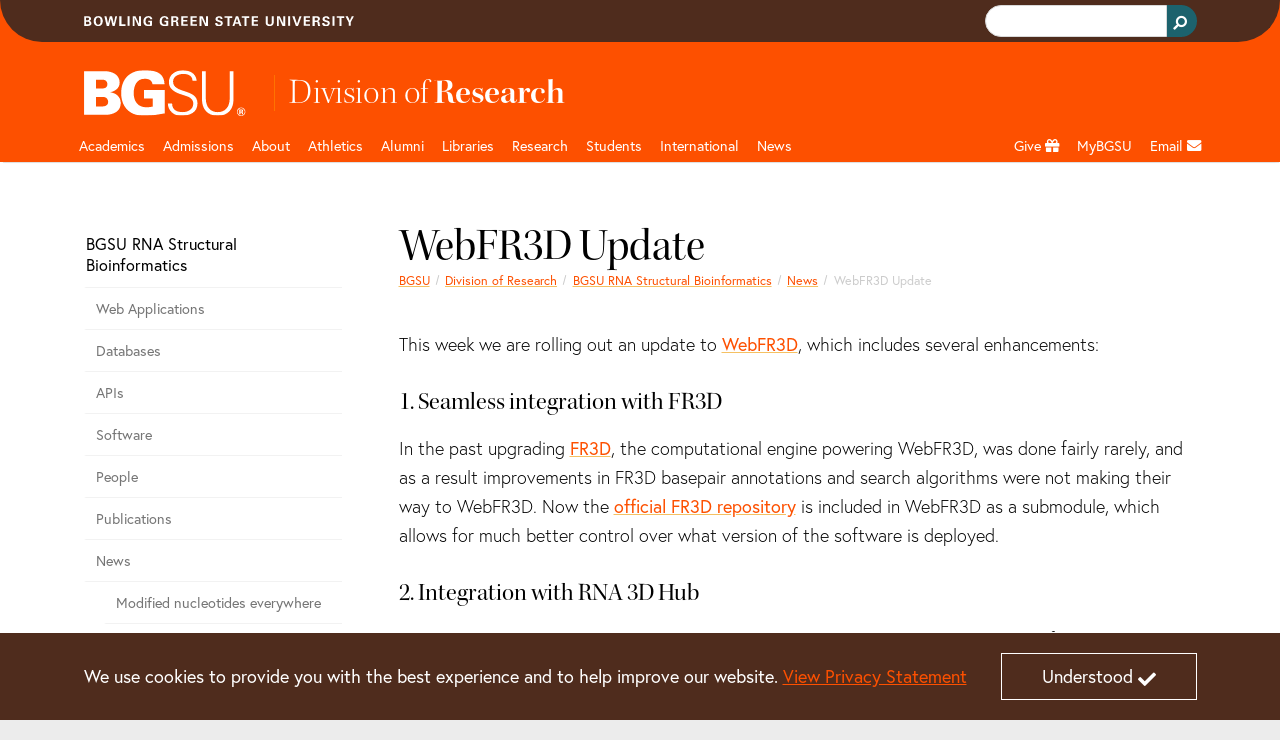

--- FILE ---
content_type: text/html;charset=utf-8
request_url: https://www.bgsu.edu/research/rna/news/webfr3d-update.html
body_size: 13787
content:






<!DOCTYPE HTML>
<html  lang="en">

<head>
    

    <meta http-equiv="X-UA-Compatible" content="IE=edge">
    <meta http-equiv="content-type" content="text/html; charset=UTF-8">
    <meta name="viewport" content="width=device-width, initial-scale=1.0">
    <meta name="keywords" content="">
    <meta name="description" content="This week we are rolling out an update to WebFR3D, which includes several enhancements.">
    <meta name="sp_url" content="https://www.bgsu.edu/research/rna/news/webfr3d-update.html" />
    <meta property='fb:app_id' content='353323081389459' />
    
    <script defer="defer" type="text/javascript" src="https://rum.hlx.page/.rum/@adobe/helix-rum-js@%5E2/dist/rum-standalone.js" data-routing="Bowling Green"></script>
<link rel="canonical" href="https://www.bgsu.edu/research/rna/news/webfr3d-update.html"/>
    <!-- Open Graph -->
    <meta property="og:type" content="website" />
    <meta property="og:title" content="WebFR3D Update" />
    <meta property="og:url" content="https://www.bgsu.edu/research/rna/news/webfr3d-update.html" />
    <meta property="og:description" content="This week we are rolling out an update to WebFR3D, which includes several enhancements." />
    <meta property="og:site_name" content="Bowling Green State University" />
    <!--
        Twitter Card
        Card Types: summary_large_image|summary|app|player
    -->
    <meta name="twitter:card" content="summary_large_image" />
    <meta name="twitter:site" content="@bgsu" />

    <meta name="twitter:creator" content="@bgsu" />
    <meta name="twitter:title" content="WebFR3D Update" />
    <meta name="twitter:description" content="This week we are rolling out an update to WebFR3D, which includes several enhancements." />
    

    
    
    
    
       <meta property="og:image" content="http://www.bgsu.edu/content/dam/BGSU/images/home/BGSU-social-share.png/jcr:content/renditions/kraken-social.png" />
    
    
    
    
    
<title>WebFR3D Update</title>
        <!-- Fav and touch icons -->
    <link rel="apple-touch-icon-precomposed" sizes="144x144" href="//www.bgsu.edu/etc.clientlibs/bgsu-support/themes/bootstrap-5.0.0/publish/resources/ico/apple-touch-icon-144-precomposed.png"/>
    <link rel="apple-touch-icon-precomposed" sizes="114x114" href="//www.bgsu.edu/etc.clientlibs/bgsu-support/themes/bootstrap-5.0.0/publish/resources/ico/apple-touch-icon-114-precomposed.png"/>
    <link rel="apple-touch-icon-precomposed" sizes="72x72" href="//www.bgsu.edu/etc.clientlibs/bgsu-support/themes/bootstrap-5.0.0/publish/resources/ico/apple-touch-icon-72-precomposed.png"/>
    <link rel="apple-touch-icon-precomposed" href="//www.bgsu.edu/etc.clientlibs/bgsu-support/themes/bootstrap-5.0.0/publish/resources/ico/apple-touch-icon-57-precomposed.png"/>
    <link rel="shortcut icon" href="//www.bgsu.edu/etc.clientlibs/bgsu-support/themes/bootstrap-5.0.0/publish/resources/ico/favicon.ico"/>
    
    

	
    
<script src="//www.bgsu.edu/etc.clientlibs/bgsu-support/libraries/jquery/source/3.7.0.min.cddb3f80210ae2fe1c845c843839fae5.js"></script>



	
    
<script src="//www.bgsu.edu/etc.clientlibs/bgsu-support/clientlibs/clientlib-dependencies.min.d41d8cd98f00b204e9800998ecf8427e.js"></script>
<script src="//www.bgsu.edu/etc.clientlibs/bgsu-support/clientlibs/clientlib-site.min.b29a4e351443f62370cce25a68632658.js"></script>



    
    
    
<link rel="stylesheet" href="//www.bgsu.edu/etc.clientlibs/bgsu-support/clientlibs/clientlib-dependencies.min.d41d8cd98f00b204e9800998ecf8427e.css" type="text/css">
<link rel="stylesheet" href="//www.bgsu.edu/etc.clientlibs/bgsu-support/clientlibs/clientlib-site.min.0fcbd2da34b05488060bc5f870c581be.css" type="text/css">
<link rel="stylesheet" href="//www.bgsu.edu/etc.clientlibs/bgsu-support/themes/theme-variables/1.0.min.b42c2572d258078a9d22190664293b5c.css" type="text/css">
<link rel="stylesheet" href="//www.bgsu.edu/etc.clientlibs/bgsu-support/themes/bootstrap-5.0.0/publish-single.min.1d98b05b518dd5c7e308ad71657e84b7.css" type="text/css">



    
    <!-- HTML5 shim, for IE6-8 support of HTML5 elements -->
	<!--[if lt IE 9]>
	<sly data-sly-call="org.apache.sling.scripting.sightly.libs.granite.sightly.templates.clientlib__002e__html$3@2232e91d"/>
	<![endif]-->


	
    
<!-- Google Tag Manager -->
<script>(function(w,d,s,l,i){w[l]=w[l]||[];w[l].push({'gtm.start':
new Date().getTime(),event:'gtm.js'});var f=d.getElementsByTagName(s)[0],
j=d.createElement(s),dl=l!='dataLayer'?'&l='+l:'';j.async=true;j.src=
"https://www.googletagmanager.com/gtm.js?id="+i+dl+ "&gtm_auth=SPXllAojOi78wrTTwtvVWg&gtm_preview=env-2&gtm_cookies_win=x";f.parentNode.insertBefore(j,f);
})(window,document,'script','dataLayer',"GTM-KJD5SF8");</script>
<!-- End Google Tag Manager -->

    	<script>
     window.fbAsyncInit = function() {
       FB.init({
         appId      : '353323081389459',
         xfbml      : true,
         version    : 'v2.7'
       });
       FB.Event.subscribe("xfbml.render", function() {
        replacePresentationAttributesInIframes($(document));
        ensureKeyControlsAreFirst();
       });
     };
    
     (function(d, s, id){
        var js, fjs = d.getElementsByTagName(s)[0];
        if (d.getElementById(id)) {return;}
        js = d.createElement(s); js.id = id;
        js.src = "//connect.facebook.net/en_US/sdk.js";
        fjs.parentNode.insertBefore(js, fjs);
      }(document, 'script', 'facebook-jssdk'));
    </script>
   <script>
      window.twttr = (function(d, s, id) {
        var js, fjs = d.getElementsByTagName(s)[0],
        t = window.twttr || {};
        if (d.getElementById(id)) return t;
        js = d.createElement(s);
        js.id = id;
        js.src = "//platform.twitter.com/widgets.js";
        fjs.parentNode.insertBefore(js, fjs);

        t._e = [];
        t.ready = function(f) {
          t._e.push(f);
        };

        return t;
      }(document, "script", "twitter-wjs"));
      
      window.twttr.ready(function() {
        window.twttr.events.bind("loaded", function(event) {
          replacePresentationAttributesInIframes($(document));
          ensureKeyControlsAreFirst();
        });
      });
    </script>
    
    
<script src="//www.bgsu.edu/etc.clientlibs/bgsu-support/libraries/gsc.min.9a96305d3c2157efd372ab96fa811e64.js"></script>



    
    
        
    
        <link href="//www.bgsu.edu/content/dam/BGSU/marketing-and-communication/css/global-custom-classes.css" class="cmp__additional-resource cmp__additional-resource__css" rel="stylesheet" type="text/css"/>
    
    
        <script src="//www.bgsu.edu/content/dam/BGSU/marketing-and-communication/css/global-custom-classes.css" class="cmp__additional-resource cmp__additional-resource__js" type="text/javascript"></script>
    
        <script src="//www.bgsu.edu/content/dam/BGSU/ITS/code/download-href-fix-20250214.js" class="cmp__additional-resource cmp__additional-resource__js" type="text/javascript"></script>
    

        
    
        <link href="//www.bgsu.edu/content/dam/BGSU/marketing-and-communication/css/happy-medium-acc-contrast.css?v7" class="cmp__additional-resource cmp__additional-resource__css" rel="stylesheet" type="text/css"/>
    
    

    
    





<meta name="bgsu:searchTarget" content="https://www.bgsu.edu/search.html" />
<meta name="bgsu:searchEngineId" content="002622101337308990287:t_dpftg1clg" />
<script type="text/javascript">
        window.__gcse = {
            initializationCallback: BGSUSearch.initializationHandler,
            searchCallbacks: {
                web: {
                    rendered: BGSUSearch.resultsRenderedHandler
                }
            }
        };
        
        (function() {
            var cx = '002622101337308990287:t_dpftg1clg';
            var gcse = document.createElement('script');
            gcse.type = 'text/javascript';
            gcse.async = true;
            gcse.src = 'https://cse.google.com/cse.js?cx=' + cx;
            var s = document.getElementsByTagName('script')[0];
            s.parentNode.insertBefore(gcse, s);
        })();
    </script>

</head>

<body>
    <div id="skip-to-main-content" role="navigation" aria-label="Skip to main content">
	<a href="#main-content">Skip to main content</a>
</div>
<div id="quick-contrast-toggle" role="complementary" aria-label="Toggle high contrast">
	<button class="acc-contrast-switch">Toggle high contrast</button>
</div>


<!-- Google Tag Manager -->
<script>(function(w,d,s,l,i){w[l]=w[l]||[];w[l].push({'gtm.start':
new Date().getTime(),event:'gtm.js'});var f=d.getElementsByTagName(s)[0],
j=d.createElement(s),dl=l!='dataLayer'?'&l='+l:'';j.async=true;j.src=
"https://www.googletagmanager.com/gtm.js?id="+i+dl+ "&gtm_auth=SPXllAojOi78wrTTwtvVWg&gtm_preview=env-2&gtm_cookies_win=x";f.parentNode.insertBefore(j,f);
})(window,document,'script','dataLayer',"GTM-KJD5SF8");</script>
<!-- End Google Tag Manager -->


	<div class="cmp-cookie-stmt" role="complementary" aria-label="Cookie Statement">
		<div class="cmp-cookie-stmt__container container">
			<p>We use cookies to provide you with the best experience and to help improve our website. <a href="https://www.bgsu.edu/policies/finance-administration/3341-6-49.html">View Privacy Statement</a></p>
			<button class="cmp-cookie-stmt__accept-action"><span class="cmp-cookie-stmt__accept-action-text">Understood</span>&nbsp;<span class="fas fa-check cmp-cookie-stmt__accept-action-icon"></span></button>
		</div>
	</div>


    
    
<link rel="stylesheet" href="//www.bgsu.edu/etc.clientlibs/bgsu-support/components/alert_bg.min.9dd4397e2c634be9cec46da4d4761dce.css" type="text/css">
<script src="//www.bgsu.edu/etc.clientlibs/bgsu-support/libraries/moment.min.a2e006912b3bb6d20528877dd5a244f2.js"></script>
<script src="//www.bgsu.edu/etc.clientlibs/bgsu-support/components/alert_bg.min.2789ef04e6f6c3594b313f2f7b5839a6.js"></script>



	<script>
	$(function(){
	    var options = {
	            existingElement: '#alertBG_takeover_target',
	            feedUrl: "https://services.bgsu.edu/externalCache/cache/alertBGr/alertBG.js",
	            objectName: 'alertBG',
	            parentElement: '#alertBG_takeover_target',
	            delay: 0
	        };
	    var alertBGTakeover = new takeover(options);
	});
	</script>


    <div>
        
	<header class="cmp-header">
	    <div class="cmp-header__top">
	        <div class="container">
                <div class="row">
		        	
					<div class="col d-flex align-items-center"><img src="//www.bgsu.edu/content/dam/BGSU/images/svg/bowling-green-state-university.svg" alt="Bowling Green State University" class="cmp-header__wordmark" height="10" width="270" loading="lazy" srcset="https://www.bgsu.edu/content/dam/BGSU/images/svg/bowling-green-state-university.svg" sizes="(min-width: 1400px) 1293px, (min-width: 1200px) 1113px, (min-width: 992px) 933px, (min-width: 768px) 693px, (min-width: 576px) 100vw"/></div>
					<div class="col d-flex justify-content-end align-items-baseline">
    <div class="cmp-header__search" role="search" aria-label="Header Search Bar">
        
	<div class="gcse-searchbox-only" data-resultsurl="https://www.bgsu.edu/search.html" data-autocompletemaxcompletions="3"></div>

    </div>
    
	<script>
		var gcseComponent = {
			target: "https://www.bgsu.edu/search.html",
			engineId: "002622101337308990287:t_dpftg1clg"
		}
	</script>

    
</div>
                </div>
	        </div>
	    </div>
	    <div class="cmp-header__main">
	        <div class="container">
	            	
	            <div class="row pt-3 pb-1">
	                <div class="col-2">
	                    <a class="cmp-header__logo-link d-none d-lg-block" href="/">
	                    	
	 
    <img src="//www.bgsu.edu/content/dam/BGSU/images/svg/bgsu-logo-rev.svg" alt="BGSU" class="cmp-header__logo-image" height="74" width="193" loading="lazy" srcset="https://www.bgsu.edu/content/dam/BGSU/images/svg/bgsu-logo-rev.svg" sizes="(min-width: 1400px) 1293px, (min-width: 1200px) 1113px, (min-width: 992px) 933px, (min-width: 768px) 693px, (min-width: 576px) 100vw"/>

	                    </a>
	                </div>
	                <div class="col-10 d-flex align-items-center">
						<div class="header_page_title cmp-header-title__text">
	
		
			
			
	<div class="college-title my-header-title cmp-header-title__wrapper">
		
	
	
	<span class="thin cmp-header-title__text-thin">Division of</span>
	<span class="cmp-header-title__text-bold">Research</span>


    </div>

		
		
	
	
</div>                    
	                </div>
	            </div>
	        </div>
	    </div>
	</header>
	
    
<link rel="stylesheet" href="//www.bgsu.edu/etc.clientlibs/bgsu-apps/components/structure/header/v2/header/clientlibs.min.c9dd74643d9f8286d739bb6fa6331255.css" type="text/css">




        
        <div class="header__nav sticky-top">
	<nav class="navbar navbar-expand-lg navbar-dark container" aria-label="Main Navigation">
		<div class="container-fluid g-0 justify-content-end">
			<a href="/" class="nav-link header__nav-sticky-link d-lg-none col" role="button" aria-disabled="true"> <img src="//www.bgsu.edu/content/dam/BGSU/images/svg/bgsu-logo-rev.svg" alt="BGSU Logo" width="60" height="17" loading="lazy" srcset="https://www.bgsu.edu/content/dam/BGSU/images/svg/bgsu-logo-rev.svg" sizes="100vw"/>
			</a>

			<button class="navbar-toggler navbar-toggler__search" type="button" data-bs-toggle="collapse" data-bs-target="#navbarSearch" aria-controls="navbarSupportedContent" aria-expanded="false" aria-label="Toggle search">
				<span class="navbar-search-icon">
				    <svg xmlns="http://www.w3.org/2000/svg" width="16" height="16" fill="currentColor" class="bi bi-search" viewBox="0 0 16 16">
                        <path d="M11.742 10.344a6.5 6.5 0 1 0-1.397 1.398h-.001c.03.04.062.078.098.115l3.85 3.85a1 1 0 0 0 1.415-1.414l-3.85-3.85a1.007 1.007 0 0 0-.115-.1zM12 6.5a5.5 5.5 0 1 1-11 0 5.5 5.5 0 0 1 11 0z"/>
                    </svg>
                </span>
			</button>


			<button class="navbar-toggler navbar-toggler__navigation" type="button" data-bs-toggle="collapse" data-bs-target="#navbarSupportedContent" aria-controls="navbarSupportedContent" aria-expanded="false" aria-label="Toggle navigation">
				<span class="navbar-toggler-icon"></span>
			</button>

			<div id="navbarSearch" class="collapse navbar-collapse d-lg-none">
				
    <div class="cmp-nav__search d-flex justify-content-end" role="search" aria-label="Navigation Search Bar">
        
	<div class="gcse-searchbox-only" data-resultsurl="https://www.bgsu.edu/search.html" data-autocompletemaxcompletions="3"></div>

    </div>
    
	<script>
		var gcseComponent = {
			target: "https://www.bgsu.edu/search.html",
			engineId: "002622101337308990287:t_dpftg1clg"
		}
	</script>

    

			</div>

			<div class="collapse navbar-collapse header__nav-wrapper navbar-nav-scroll" id="navbarSupportedContent">

				
<div class="d-lg-none">
	<a href="#header__nav-main" class="header__nav-skip-to-site-nav-button" type="button" aria-expanded="false" aria-label="Skip To BGSU Site Navigation">
		<span class="fas fa-forward"></span> <span class="header__nav-skip-to-site-nav-text header__nav-text">Skip To BGSU Site Navigation</span>
	</a>
	
	
	
    
<link rel="stylesheet" href="//www.bgsu.edu/etc.clientlibs/bgsu-support/components/sidenav.min.e590d77773f70f7c39c12ed414240a0f.css" type="text/css">
<script src="//www.bgsu.edu/etc.clientlibs/bgsu-support/components/sidenav.min.4e4fdbadb09950f1c848ea276b2362bc.js"></script>



	
	<nav class="cmp-sidenav" aria-label="Related Pages for Mobile">
		<div class="cmp-sidenav__container">
			<div class="cmp-sidenav__enclosure">
				<ul class="cmp-sidenav__navigation">
					
					<li class="cmp-sidenav__parent cmp-sidenav__item ">
						<a class="cmp-sidenav__parent-link " href="/research/rna.html">BGSU RNA Structural Bioinformatics</a>
					</li>
					<li class="cmp-sidenav__sibling cmp-sidenav__item ">
						<a class="cmp-sidenav__sibling-link " href="/research/rna/web-applications.html">Web Applications</a>
						
					</li>
<li class="cmp-sidenav__sibling cmp-sidenav__item ">
						<a class="cmp-sidenav__sibling-link " href="/research/rna/databases.html">Databases</a>
						
					</li>
<li class="cmp-sidenav__sibling cmp-sidenav__item ">
						<a class="cmp-sidenav__sibling-link " href="/research/rna/APIs.html">APIs</a>
						
					</li>
<li class="cmp-sidenav__sibling cmp-sidenav__item ">
						<a class="cmp-sidenav__sibling-link " href="/research/rna/software.html">Software</a>
						
					</li>
<li class="cmp-sidenav__sibling cmp-sidenav__item ">
						<a class="cmp-sidenav__sibling-link " href="/research/rna/people.html">People</a>
						
					</li>
<li class="cmp-sidenav__sibling cmp-sidenav__item ">
						<a class="cmp-sidenav__sibling-link " href="/research/rna/publications.html">Publications</a>
						
					</li>
<li class="cmp-sidenav__sibling cmp-sidenav__item ">
						<a class="cmp-sidenav__sibling-link " href="/research/rna/news.html">News</a>
						<ul class="cmp-sidenav__children">
							<li class="cmp-sidenav__child cmp-sidenav__item ">
								<a class="cmp-sidenav__child-link " href="/research/rna/news/modified_nucleotides.html">Modified nucleotides everywhere</a>
							</li>
						
							<li class="cmp-sidenav__child cmp-sidenav__item ">
								<a class="cmp-sidenav__child-link " href="/research/rna/news/upgrading-rna-3d-hub.html">Upgrading the BGSU RNA website</a>
							</li>
						
							<li class="cmp-sidenav__child cmp-sidenav__item ">
								<a class="cmp-sidenav__child-link " href="/research/rna/news/fr3d-works-on-octave.html">FR3D Works on Octave</a>
							</li>
						
							<li class="cmp-sidenav__child cmp-sidenav__item ">
								<a class="cmp-sidenav__child-link " href="/research/rna/news/rna-3d-structure-course-published-online.html">RNA 3D Structure Course Published Online</a>
							</li>
						
							<li class="cmp-sidenav__child cmp-sidenav__item ">
								<a class="cmp-sidenav__child-link " href="/research/rna/news/redesigned-webfr3d-is-here.html">Redesigned WebFR3D is Here</a>
							</li>
						
							<li class="cmp-sidenav__child cmp-sidenav__item ">
								<a class="cmp-sidenav__child-link " href="/research/rna/news/webfr3d-is-in-sync-with-pdb.html">WebFR3D is in Sync with PDB</a>
							</li>
						
							<li class="cmp-sidenav__child cmp-sidenav__item ">
								<a class="cmp-sidenav__child-link " href="/research/rna/news/more-search-examples--minor-interface-tweaks.html">More Search Examples, Minor Interface Tweaks</a>
							</li>
						
							<li class="cmp-sidenav__child cmp-sidenav__item ">
								<a class="cmp-sidenav__child-link " href="/research/rna/news/webfr3d-paper-is-online.html">WebFR3D Paper is Online</a>
							</li>
						
							<li class="cmp-sidenav__child cmp-sidenav__item ">
								<a class="cmp-sidenav__child-link " href="/research/rna/news/rna-base-triple-paper-is-online.html">RNA Base Triple Paper is Online</a>
							</li>
						
							<li class="cmp-sidenav__child cmp-sidenav__item ">
								<a class="cmp-sidenav__child-link " href="/research/rna/news/using-new-tools-for-predicting-3d-structural-motifs.html">Using New Tools for Predicting 3D Structural Motifs</a>
							</li>
						
							<li class="cmp-sidenav__child cmp-sidenav__item ">
								<a class="cmp-sidenav__child-link " href="/research/rna/news/summer-2012-newsletter-is-available.html">Summer 2012 Newsletter is Available</a>
							</li>
						
							<li class="cmp-sidenav__child cmp-sidenav__item ">
								<a class="cmp-sidenav__child-link " href="/research/rna/news/new-features-in-rna-3d-hub--August-2012-.html">New Features in RNA 3D Hub (August 2012)</a>
							</li>
						
							<li class="cmp-sidenav__child cmp-sidenav__item ">
								<a class="cmp-sidenav__child-link " href="/research/rna/news/new-features-in-rna-3d-hub--september-2012-.html">New Features in RNA 3D Hub (September 2012)</a>
							</li>
						
							<li class="cmp-sidenav__child cmp-sidenav__item active">
								<a class="cmp-sidenav__child-link cmp-sidenav__child-link--active" href="/research/rna/news/webfr3d-update.html">WebFR3D Update</a>
							</li>
						
							<li class="cmp-sidenav__child cmp-sidenav__item ">
								<a class="cmp-sidenav__child-link " href="/research/rna/news/bgsu-rna-team-in-the-news.html">BGSU RNA Team in the News</a>
							</li>
						
							<li class="cmp-sidenav__child cmp-sidenav__item ">
								<a class="cmp-sidenav__child-link " href="/research/rna/news/introduction-to-rna-3d-hub.html">Introduction to RNA 3D Hub</a>
							</li>
						
							<li class="cmp-sidenav__child cmp-sidenav__item ">
								<a class="cmp-sidenav__child-link " href="/research/rna/news/r3d-align-paper-is-available-online.html">R3D Align Paper is Available Online</a>
							</li>
						
							<li class="cmp-sidenav__child cmp-sidenav__item ">
								<a class="cmp-sidenav__child-link " href="/research/rna/news/rna-3d-motif-atlas-paper-has-been-published.html">RNA 3D Motif Atlas Paper has been Published</a>
							</li>
						
							<li class="cmp-sidenav__child cmp-sidenav__item ">
								<a class="cmp-sidenav__child-link " href="/research/rna/news/FR3D-annotations.html">FR3D annotations of RNA basepairs updated</a>
							</li>
						
							<li class="cmp-sidenav__child cmp-sidenav__item ">
								<a class="cmp-sidenav__child-link " href="/research/rna/news/Equivalence-classes.html">Equivalence classes organized by Integrated Functional Elements (IFEs)</a>
							</li>
						
							<li class="cmp-sidenav__child cmp-sidenav__item ">
								<a class="cmp-sidenav__child-link " href="/research/rna/news/mmCIF-Files.html">mmCIF files incorporated into representative sets</a>
							</li>
						
							<li class="cmp-sidenav__child cmp-sidenav__item ">
								<a class="cmp-sidenav__child-link " href="/research/rna/news/mmCIF-files-being-annotated.html">mmCIF files being annotated on our site and NDB</a>
							</li>
						</ul>
					</li>
<li class="cmp-sidenav__sibling cmp-sidenav__item ">
						<a class="cmp-sidenav__sibling-link " href="/research/rna/help.html">Help</a>
						
					</li>
<li class="cmp-sidenav__sibling cmp-sidenav__item ">
						<a class="cmp-sidenav__sibling-link " href="/research/rna/contact-us.html">Contact Us</a>
						
					</li>

				</ul>
			</div>
			<div class="clearfix"></div>
		</div>
		
		
	</nav>



</div>

				
<ul class="navbar-nav me-auto mb-2 mb-lg-0 header__nav-main" id="header__nav-main">
	<li class="nav-item header__nav-item nav-item_header__logo d-none d-lg-block sub-logo">
		<a href="/" class="nav-link header__nav-link" role="button" aria-disabled="true"> <img src="//www.bgsu.edu/content/dam/BGSU/images/svg/bgsu-logo-rev.svg" alt="BGSU Logo" width="60" height="17" loading="lazy" srcset="https://www.bgsu.edu/content/dam/BGSU/images/svg/bgsu-logo-rev.svg" sizes="100vw"/>
	</a>
	</li>
	 
	<li class="nav-item header__nav-item">
		
		<a href="/academics.html" class="nav-link header__nav-link" id="044f1cf9-d8e5-4460-b4d5-4924121dcc6c" aria-label="Academic page and navigation title">Academics</a>
		<a href="#" role="button" class="header__nav-toggle nav-toggle fas fa-plus d-lg-none" aria-label="Toggle Dropdown Menu for Academic page and navigation title" id="044f1cf9-d8e5-4460-b4d5-4924121dcc6c_toggle"></a> 
		<div class="dropdown-menu container" role="menu" tabindex="-1" aria-labelledby="044f1cf9-d8e5-4460-b4d5-4924121dcc6c">
			<div class="row">
				<div class="col-lg-3"><div class="menu_group menu-group section">
	
    <span class="dropdown-item menu-group__header">Colleges</span>
    
       
       <a class="dropdown-item" href="/arts-and-sciences.html" aria-label="undefined" role="menuitem" tabindex="-1">Arts and Sciences</a>
    
       
       <a class="dropdown-item" href="/business.html" role="menuitem" tabindex="-1">Allen W. and Carol M. Schmidthorst College of Business</a>
    
       
       <a class="dropdown-item" href="/education-and-human-development.html" aria-label="undefined" role="menuitem" tabindex="-1">Education and Human Development</a>
    
       
       <a class="dropdown-item" href="/engineering-and-innovation.html" aria-label="undefined" role="menuitem" tabindex="-1">Engineering and Innovation</a>
    
       
       <a class="dropdown-item" href="/firelands.html" aria-label="undefined" role="menuitem" tabindex="-1">Firelands</a>
    
       
       <a class="dropdown-item" href="/graduate.html" role="menuitem" tabindex="-1">Graduate</a>
    
       
       <a class="dropdown-item" href="/health-and-human-services.html" aria-label="undefined" role="menuitem" tabindex="-1">Health and Human Services</a>
    
       
       <a class="dropdown-item" href="/honors-college.html" role="menuitem" tabindex="-1">Honors</a>
    
       
       <a class="dropdown-item" href="/musical-arts.html" role="menuitem" tabindex="-1">Musical Arts</a>
    
</div>

</div>
			
				<div class="col-lg-3"><div class="menu_group menu-group section">
	
    <span class="dropdown-item menu-group__header">Resources</span>
    
       
       <a class="dropdown-item" href="/registration-records/academic-calendars.html" aria-label="undefined" role="menuitem" tabindex="-1">Academic Calendar</a>
    
       
       <a class="dropdown-item" href="https://services.bgsu.edu/ClassSearch/search.htm" role="menuitem" tabindex="-1">Class Search</a>
    
       
       <a class="dropdown-item" href="/registration-records/courses-and-classes/class-course-information.html" aria-label="undefined" role="menuitem" tabindex="-1">Course Descriptions and Schedule</a>
    
       
       <a class="dropdown-item" href="/bg-perspective.html" role="menuitem" tabindex="-1">General Education</a>
    
       
       <a class="dropdown-item" href="/graduate/catalogs-and-policies.html" role="menuitem" tabindex="-1">Graduate Catalog</a>
    
       
       <a class="dropdown-item" href="/library.html" role="menuitem" tabindex="-1">Libraries</a>
    
       
       <a class="dropdown-item" href="/academics.html" aria-label="undefined" role="menuitem" tabindex="-1">Majors and Programs</a>
    
       
       <a class="dropdown-item" href="/learning-commons.html" role="menuitem" tabindex="-1">Tutoring/Learning Commons</a>
    
       
       <a class="dropdown-item" href="https://catalog.bgsu.edu/" role="menuitem" tabindex="-1">Undergraduate Catalog</a>
    
       
       <a class="dropdown-item" href="/arts-and-sciences/english/writing.html" aria-label="Resources for University Writing Program" role="menuitem" tabindex="-1">University Writing Program</a>
    
</div>

</div>
			
				<div class="col-lg-3"><div class="menu_group menu-group section">
	
    <span class="dropdown-item menu-group__header">Offices</span>
    
       
       <a class="dropdown-item" href="/academic-advising.html" role="menuitem" tabindex="-1">Academic Advising</a>
    
       
       <a class="dropdown-item" href="/online.html" role="menuitem" tabindex="-1">BGSU Online</a>
    
       
       <a class="dropdown-item" href="/marvin-center.html" role="menuitem" tabindex="-1">C. Raymond Marvin Center for Student Leadership and Civic Engagement</a>
    
       
       <a class="dropdown-item" href="/college-credit-plus.html" role="menuitem" tabindex="-1">College Credit Plus</a>
    
       
       <a class="dropdown-item" href="/career-center/students-and-alumni/experiential-learning.html" aria-label="undefined" role="menuitem" tabindex="-1">Co-op and Internships</a>
    
       
       <a class="dropdown-item" href="/academic-advising/student-resources/deciding-student-program.html" role="menuitem" tabindex="-1">Deciding Student Program</a>
    
       
       <a class="dropdown-item" href="/international-programs-and-partnerships/education-abroad.html" role="menuitem" tabindex="-1">Education Abroad</a>
    
       
       <a class="dropdown-item" href="/life-design/kuhlin-hub.html" role="menuitem" tabindex="-1">Kuhlin Hub for Career Design and Connections</a>
    
       
       <a class="dropdown-item" href="/learning-and-theme-communities.html" role="menuitem" tabindex="-1">Learning Communities</a>
    
       
       <a class="dropdown-item" href="/life-design/radbill-center.html" role="menuitem" tabindex="-1">Radbill Center for College and Life Design</a>
    
</div>

</div>
			
				<div class="col-lg-3"><div class="menu_group menu-group section">
	
    
    
       
       <a class="dropdown-item" href="/pre-college-programs.html" role="menuitem" tabindex="-1">Pre-College Programs</a>
    
       
       <a class="dropdown-item" href="/pre-professional-programs.html" role="menuitem" tabindex="-1">Pre-Professional Programs </a>
    
       
       <a class="dropdown-item" href="/provost.html" role="menuitem" tabindex="-1">Provost</a>
    
       
       <a class="dropdown-item" href="/registration-records.html" aria-label="undefined" role="menuitem" tabindex="-1">Registration and Records</a>
    
       
       <a class="dropdown-item" href="/student-employment-services.html" aria-label="undefined" role="menuitem" tabindex="-1">Student Employment Services</a>
    
</div>

</div>
			</div>
		</div>
	</li>
  
	<li class="nav-item header__nav-item">
		
		<a href="/admissions.html" class="nav-link header__nav-link" id="ca0e86ce-87e7-47b4-8ef0-a1661f1da030" aria-label="Admissions page and navigation title">Admissions</a>
		<a href="#" role="button" class="header__nav-toggle nav-toggle fas fa-plus d-lg-none" aria-label="Toggle Dropdown Menu for Admissions page and navigation title" id="ca0e86ce-87e7-47b4-8ef0-a1661f1da030_toggle"></a> 
		<div class="dropdown-menu container" role="menu" tabindex="-1" aria-labelledby="ca0e86ce-87e7-47b4-8ef0-a1661f1da030">
			<div class="row">
				<div class="col-lg-3"><div class="menu_group menu-group section">
	
    <span class="dropdown-item menu-group__header">Undergraduate</span>
    
       
       <a class="dropdown-item" href="https://admissions.bgsu.edu/apply/" aria-label="Undergraduate Apply" role="menuitem" tabindex="-1">Apply </a>
    
       
       <a class="dropdown-item" href="/admissions/international/undergraduate.html" role="menuitem" tabindex="-1">International Student</a>
    
       
       <a class="dropdown-item" href="https://admissions.bgsu.edu/status" role="menuitem" tabindex="-1">Check Application Status</a>
    
       
       <a class="dropdown-item" href="/admissions/contact-us.html" aria-label="undefined" role="menuitem" tabindex="-1">Find Your Counselor</a>
    
       
       <a class="dropdown-item" href="/housing.html" role="menuitem" tabindex="-1">Housing</a>
    
       
       <a class="dropdown-item" href="/life-design.html" role="menuitem" tabindex="-1">Life Design</a>
    
       
       <a class="dropdown-item" href="/academics.html" aria-label="Undergraduation Majors and Programs" role="menuitem" tabindex="-1">Majors and Programs</a>
    
       
       <a class="dropdown-item" href="/orientation.html" role="menuitem" tabindex="-1">Orientation</a>
    
       
       <a class="dropdown-item" href="https://admissions.bgsu.edu/account/login?r=https%3a%2f%2fadmissions.bgsu.edu%2fapply%2fstatus" role="menuitem" tabindex="-1">Pay your Application Fee</a>
    
       
       <a class="dropdown-item" href="/admissions/scholarships-and-financial-aid.html" role="menuitem" tabindex="-1">Scholarships and Financial Aid</a>
    
       
       <a class="dropdown-item" href="/admissions/cost-summary.html" aria-label="Undergraduate Tuition and Fees" role="menuitem" tabindex="-1">Tuition and Fees</a>
    
       
       <a class="dropdown-item" href="/admissions/visit-bgsu.html" role="menuitem" tabindex="-1">Visit</a>
    
       
       <a class="dropdown-item" href="/admissions/explore-bgsu-online.html" role="menuitem" tabindex="-1">Virtual Campus Tour</a>
    
</div>

</div>
			
				<div class="col-lg-3"><div class="menu_group menu-group section">
	
    <span class="dropdown-item menu-group__header">More Information For</span>
    
       
       <a class="dropdown-item" href="/firelands/admissions.html" aria-label="undefined" role="menuitem" tabindex="-1">BGSU Firelands</a>
    
       
       <a class="dropdown-item" href="/college-credit-plus.html" role="menuitem" tabindex="-1">College Credit Plus</a>
    
       
       <a class="dropdown-item" href="/online.html" aria-label="undefined" role="menuitem" tabindex="-1">BGSU Online Student</a>
    
       
       <a class="dropdown-item" href="/admissions/apply-now/freshmen.html" role="menuitem" tabindex="-1">Freshman</a>
    
       
       <a class="dropdown-item" href="/admissions/international.html" role="menuitem" tabindex="-1">International Student</a>
    
       
       <a class="dropdown-item" href="/registration-records/admission-services/finish-your-degree-on-campus-online.html" role="menuitem" tabindex="-1">Returning Student</a>
    
       
       <a class="dropdown-item" href="/admissions/school-counselors.html" role="menuitem" tabindex="-1">School Counselors</a>
    
       
       <a class="dropdown-item" href="/nontraditional-and-military-students.html" aria-label="undefined" role="menuitem" tabindex="-1">Service Members and Veterans</a>
    
       
       <a class="dropdown-item" href="/admissions/apply-now/transfer-students.html" role="menuitem" tabindex="-1">Transfer Student</a>
    
</div>

</div>
			
				<div class="col-lg-3"><div class="menu_group menu-group section">
	
    <span class="dropdown-item menu-group__header">Graduate</span>
    
       
       <a class="dropdown-item" href="/admissions/graduate.html" aria-label="Graduate College Apply" role="menuitem" tabindex="-1">Apply</a>
    
       
       <a class="dropdown-item" href="/admissions/graduate/grad-contact.html" aria-label="Graduate Contact Us" role="menuitem" tabindex="-1">Contact Us</a>
    
       
       <a class="dropdown-item" href="/admissions/graduate.html#programs" aria-label="Graduate Programs/eCampus" role="menuitem" tabindex="-1">Majors and Programs</a>
    
       
       <a class="dropdown-item" href="/admissions/international/graduate.html" aria-label="Graduate College International Student" role="menuitem" tabindex="-1">International Student</a>
    
       
       <a class="dropdown-item" href="/bursar/calculate-your-cost-of-attendance/graduate-calculator.html" aria-label="Graduate Tuition and Fees" role="menuitem" tabindex="-1">Tuition and Fees</a>
    
       
       <a class="dropdown-item" href="/admissions/graduate/graduate-student-visit.html" aria-label="Graduate Student Visit" role="menuitem" tabindex="-1">Visit</a>
    
</div>

</div>
			
				<div class="col-lg-3">
</div>
			</div>
		</div>
	</li>
  
	<li class="nav-item header__nav-item">
		
		<a href="/about.html" class="nav-link header__nav-link" id="bdd3f935-cc06-4eba-9f6a-685a853b497c" aria-label="about page and navigation title">About</a>
		<a href="#" role="button" class="header__nav-toggle nav-toggle fas fa-plus d-lg-none" aria-label="Toggle Dropdown Menu for about page and navigation title" id="bdd3f935-cc06-4eba-9f6a-685a853b497c_toggle"></a> 
		<div class="dropdown-menu container" role="menu" tabindex="-1" aria-labelledby="bdd3f935-cc06-4eba-9f6a-685a853b497c">
			<div class="row">
				<div class="col-lg-3"><div class="menu_group menu-group section">
	
    <span class="dropdown-item menu-group__header">Leadership</span>
    
       
       <a class="dropdown-item" href="/president.html" aria-label="about BGSU President" role="menuitem" tabindex="-1">BGSU President</a>
    
       
       <a class="dropdown-item" href="/forward.html" aria-label="undefined" role="menuitem" tabindex="-1">Strategic Plan</a>
    
       
       <a class="dropdown-item" href="/provost.html" aria-label="about Provost" role="menuitem" tabindex="-1">Provost</a>
    
       
       <a class="dropdown-item" href="/enrollment-management.html" aria-label="about Enrollment Management" role="menuitem" tabindex="-1">Enrollment Management</a>
    
</div>

</div>
			
				<div class="col-lg-3"><div class="menu_group menu-group section">
	
    <span class="dropdown-item menu-group__header">Initiatives </span>
    
       
       <a class="dropdown-item" href="/bgsucares.html" role="menuitem" tabindex="-1">Community of Care</a>
    
       
       <a class="dropdown-item" href="/health-wellness.html" aria-label="undefined" role="menuitem" tabindex="-1">Division of Community and Well-‍Being</a>
    
       
       <a class="dropdown-item" href="/life-design.html" role="menuitem" tabindex="-1">Life Design</a>
    
       
       <a class="dropdown-item" href="/campus-sustainability.html" role="menuitem" tabindex="-1">Sustainability</a>
    
       
       <a class="dropdown-item" href="/title-ix.html" aria-label="undefined" role="menuitem" tabindex="-1">Title IX</a>
    
       
       <a class="dropdown-item" href="/partnerships.html" aria-label="about corporate partnerships" role="menuitem" tabindex="-1">Partnerships</a>
    
</div>

</div>
			
				<div class="col-lg-3"><div class="menu_group menu-group section">
	
    
    
       
       <a class="dropdown-item" href="/a-z-links.html#A-Z" role="menuitem" tabindex="-1">A-Z Links</a>
    
       
       <a class="dropdown-item" href="/offices.html" role="menuitem" tabindex="-1">Administrative Offices</a>
    
       
       <a class="dropdown-item" href="http://map.bgsu.edu/" role="menuitem" tabindex="-1">Campus Map</a>
    
       
       <a class="dropdown-item" href="/public-safety/campus-security-and-fire-safety-report.html" role="menuitem" tabindex="-1">Campus Security Report</a>
    
       
       <a class="dropdown-item" href="/admissions/visit-bgsu/directions.html" role="menuitem" tabindex="-1">Directions</a>
    
       
       <a class="dropdown-item" href="https://services.bgsu.edu/directorySearch/search.htm" role="menuitem" tabindex="-1">Directory</a>
    
       
       <a class="dropdown-item" href="/employment.html" aria-label="undefined" role="menuitem" tabindex="-1">Employment </a>
    
</div>

</div>
			
				<div class="col-lg-3"><div class="menu_group menu-group section">
	
    
    
       
       <a class="dropdown-item" href="https://events.bgsu.edu/" aria-label="events" role="menuitem" tabindex="-1">Event Calendar</a>
    
       
       <a class="dropdown-item" href="/faculty-staff.html" role="menuitem" tabindex="-1">Faculty/Staff</a>
    
       
       <a class="dropdown-item" href="/falcon-outfitters.html" aria-label="Falcon Outfitters Bookstore" role="menuitem" tabindex="-1">Falcon Outfitters</a>
    
       
       <a class="dropdown-item" href="/human-resources.html" role="menuitem" tabindex="-1">Human Resources</a>
    
       
       <a class="dropdown-item" href="/news.html" aria-label="BGSU News" role="menuitem" tabindex="-1">News</a>
    
       
       <a class="dropdown-item" href="/orientation.html" aria-label="undefined" role="menuitem" tabindex="-1">Orientation and Transitions</a>
    
       
       <a class="dropdown-item" href="/parking-services.html" aria-label="undefined" role="menuitem" tabindex="-1">Parking</a>
    
       
       <a class="dropdown-item" href="/its.html" aria-label="About technology support" role="menuitem" tabindex="-1">Technology Support</a>
    
</div>

</div>
			</div>
		</div>
	</li>
  
	<li class="nav-item header__nav-item">
		
		<a href="http://www.bgsufalcons.com" class="nav-link header__nav-link" id="9f8b1e86-6d47-44cc-a51b-c7cec8910dac" aria-label="Athletics page and navigation title">Athletics</a>
		<a href="#" role="button" class="header__nav-toggle nav-toggle fas fa-plus d-lg-none" aria-label="Toggle Dropdown Menu for Athletics page and navigation title" id="9f8b1e86-6d47-44cc-a51b-c7cec8910dac_toggle"></a> 
		<div class="dropdown-menu container" role="menu" tabindex="-1" aria-labelledby="9f8b1e86-6d47-44cc-a51b-c7cec8910dac">
			<div class="row">
				<div class="col-lg-3"><div class="menu_group menu-group section">
	
    <span class="dropdown-item menu-group__header">Men&#39;s Sports</span>
    
       
       <a class="dropdown-item" href="https://bgsufalcons.com/sports/baseball" aria-label="Men&#39;s Baseball" role="menuitem" tabindex="-1">Baseball</a>
    
       
       <a class="dropdown-item" href="https://bgsufalcons.com/sports/mens-basketball" aria-label="undefined" role="menuitem" tabindex="-1">Basketball</a>
    
       
       <a class="dropdown-item" href="https://bgsufalcons.com/sports/mens-cross-country" aria-label="undefined" role="menuitem" tabindex="-1">Cross Country</a>
    
       
       <a class="dropdown-item" href="https://bgsufalcons.com/sports/football" aria-label="undefined" role="menuitem" tabindex="-1">Football</a>
    
       
       <a class="dropdown-item" href="https://bgsufalcons.com/sports/mens-golf" aria-label="undefined" role="menuitem" tabindex="-1">Golf</a>
    
       
       <a class="dropdown-item" href="https://bgsufalcons.com/sports/mens-ice-hockey" aria-label="undefined" role="menuitem" tabindex="-1">Ice Hockey</a>
    
       
       <a class="dropdown-item" href="https://bgsufalcons.com/sports/mens-soccer" aria-label="undefined" role="menuitem" tabindex="-1">Soccer</a>
    
</div>

</div>
			
				<div class="col-lg-3"><div class="menu_group menu-group section">
	
    <span class="dropdown-item menu-group__header">Women&#39;s Sports</span>
    
       
       <a class="dropdown-item" href="https://bgsufalcons.com/sports/womens-basketball" aria-label="undefined" role="menuitem" tabindex="-1">Basketball</a>
    
       
       <a class="dropdown-item" href="https://bgsufalcons.com/sports/womens-cross-country" aria-label="undefined" role="menuitem" tabindex="-1">Cross Country</a>
    
       
       <a class="dropdown-item" href="https://bgsufalcons.com/sports/womens-golf" aria-label="undefined" role="menuitem" tabindex="-1">Golf</a>
    
       
       <a class="dropdown-item" href="https://bgsufalcons.com/sports/womens-gymnastics" aria-label="undefined" role="menuitem" tabindex="-1">Gymnastics</a>
    
       
       <a class="dropdown-item" href="https://bgsufalcons.com/sports/womens-soccer" aria-label="undefined" role="menuitem" tabindex="-1">Soccer</a>
    
       
       <a class="dropdown-item" href="https://bgsufalcons.com/sports/softball" aria-label="undefined" role="menuitem" tabindex="-1">Softball</a>
    
       
       <a class="dropdown-item" href="https://bgsufalcons.com/sports/womens-swimming-and-diving" aria-label="undefined" role="menuitem" tabindex="-1">Swimming and Diving</a>
    
       
       <a class="dropdown-item" href="https://bgsufalcons.com/sports/womens-tennis" aria-label="undefined" role="menuitem" tabindex="-1">Tennis</a>
    
       
       <a class="dropdown-item" href="https://bgsufalcons.com/sports/womens-track-and-field" aria-label="undefined" role="menuitem" tabindex="-1">Track and Field</a>
    
       
       <a class="dropdown-item" href="https://bgsufalcons.com/sports/womens-volleyball" aria-label="undefined" role="menuitem" tabindex="-1">Volleyball</a>
    
</div>

</div>
			
				<div class="col-lg-3"><div class="menu_group menu-group section">
	
    
    
       
       <a class="dropdown-item" href="http://www.bgsufalcons.com/calendar" role="menuitem" tabindex="-1">Athletics Calendar</a>
    
       
       <a class="dropdown-item" href="https://bgsufalcons.com/sports/hall-of-fame" aria-label="undefined" role="menuitem" tabindex="-1">Hall of Fame</a>
    
       
       <a class="dropdown-item" href="https://bgsufalcons.com/sports/2009/5/20/GEN_0520092757" aria-label="undefined" role="menuitem" tabindex="-1">History/Traditions</a>
    
       
       <a class="dropdown-item" href="https://bgsufalcons.com/sports/2009/6/16/GEN_0616092357" aria-label="undefined" role="menuitem" tabindex="-1">Prospective Student-Athlete</a>
    
       
       <a class="dropdown-item" href="/falcon-outfitters.html" aria-label="undefined" role="menuitem" tabindex="-1">Falcon Outfitters</a>
    
       
       <a class="dropdown-item" href="https://bgsufalcons.com/sports/2009/6/11/GEN_0611090932" aria-label="undefined" role="menuitem" tabindex="-1">Sports Camps</a>
    
       
       <a class="dropdown-item" href="https://bgsufalcons.com/sports/2015/3/16/BGSU_Students2015" aria-label="undefined" role="menuitem" tabindex="-1">Student Tickets</a>
    
       
       <a class="dropdown-item" href="https://bgsufalcons.evenue.net/" role="menuitem" tabindex="-1">Tickets</a>
    
</div>

</div>
			
				<div class="col-lg-3">
</div>
			</div>
		</div>
	</li>
  
	<li class="nav-item header__nav-item">
		
		<a href="/alumni.html" class="nav-link header__nav-link" id="a0d302e3-a2d4-4303-909d-e8abcf548f53" aria-label="Alumni page and navigation title">Alumni</a>
		<a href="#" role="button" class="header__nav-toggle nav-toggle fas fa-plus d-lg-none" aria-label="Toggle Dropdown Menu for Alumni page and navigation title" id="a0d302e3-a2d4-4303-909d-e8abcf548f53_toggle"></a> 
		
	</li>
  
	<li class="nav-item header__nav-item">
		
		<a href="/library.html" class="nav-link header__nav-link" id="7872eb92-c0bb-42b9-9379-070f5d933ff4">Libraries</a>
		<a href="#" role="button" class="header__nav-toggle nav-toggle fas fa-plus d-lg-none" aria-label="Toggle Dropdown Menu for Libraries" id="7872eb92-c0bb-42b9-9379-070f5d933ff4_toggle"></a> 
		
	</li>
  
	<li class="nav-item header__nav-item">
		
		<a href="/research.html" class="nav-link header__nav-link" id="8e8db052-7e83-4bd6-b1f5-409c690cea9f" aria-label="Research page and navigation title">Research</a>
		<a href="#" role="button" class="header__nav-toggle nav-toggle fas fa-plus d-lg-none" aria-label="Toggle Dropdown Menu for Research page and navigation title" id="8e8db052-7e83-4bd6-b1f5-409c690cea9f_toggle"></a> 
		
	</li>
  
	<li class="nav-item header__nav-item">
		
		<a href="/students.html" class="nav-link header__nav-link" id="2973a5ed-d12c-4be0-a273-1b6013aea699" aria-label="Student Engagement Page and navigation title">Students</a>
		<a href="#" role="button" class="header__nav-toggle nav-toggle fas fa-plus d-lg-none" aria-label="Toggle Dropdown Menu for Student Engagement Page and navigation title" id="2973a5ed-d12c-4be0-a273-1b6013aea699_toggle"></a> 
		<div class="dropdown-menu container" role="menu" tabindex="-1" aria-labelledby="2973a5ed-d12c-4be0-a273-1b6013aea699">
			<div class="row">
				<div class="col-lg-3"><div class="menu_group menu-group section">
	
    
    
       
       <a class="dropdown-item" href="/accessibility-services.html" role="menuitem" tabindex="-1">Accessibility Services</a>
    
       
       <a class="dropdown-item" href="/bg1-plus.html" role="menuitem" tabindex="-1">BG1 Plus</a>
    
       
       <a class="dropdown-item" href="/bowen-thompson-student-union.html" role="menuitem" tabindex="-1">Bowen-Thompson Student Union</a>
    
       
       <a class="dropdown-item" href="/bursar.html" role="menuitem" tabindex="-1">Bursar</a>
    
       
       <a class="dropdown-item" href="/public-safety.html" role="menuitem" tabindex="-1">Campus Safety</a>
    
       
       <a class="dropdown-item" href="/counseling-center.html" role="menuitem" tabindex="-1">Counseling Center</a>
    
       
       <a class="dropdown-item" href="/dean-of-students.html" role="menuitem" tabindex="-1">Dean of Students</a>
    
       
       <a class="dropdown-item" href="http://www.dineoncampus.com/bgsu/" role="menuitem" tabindex="-1">Dining (on-campus)</a>
    
       
       <a class="dropdown-item" href="https://events.bgsu.edu/" aria-label="undefined" role="menuitem" tabindex="-1">Events Calendar</a>
    
       
       <a class="dropdown-item" href="http://falconhealth.org/" aria-label="undefined" role="menuitem" tabindex="-1">Falcon Health Center</a>
    
</div>

</div>
			
				<div class="col-lg-3"><div class="menu_group menu-group section">
	
    
    
       
       <a class="dropdown-item" href="/falcon-outfitters.html" role="menuitem" tabindex="-1">Falcon Outfitters</a>
    
       
       <a class="dropdown-item" href="https://bgsu.peoplegrove.com/v2/" role="menuitem" tabindex="-1">Falcon Professional Network</a>
    
       
       <a class="dropdown-item" href="/financial-aid.html" role="menuitem" tabindex="-1">Financial Aid/Scholarships</a>
    
       
       <a class="dropdown-item" href="/students/fraternity-and-sorority-life.html" aria-label="undefined" role="menuitem" tabindex="-1">Fraternity and Sorority Life</a>
    
       
       <a class="dropdown-item" href="/student-government/graduate-student-senate.html" role="menuitem" tabindex="-1">Graduate Student Senate </a>
    
       
       <a class="dropdown-item" href="/student-insurance-program.html" role="menuitem" tabindex="-1">Health Insurance</a>
    
       
       <a class="dropdown-item" href="/student-engagement-and-success/student-success-initiatives/independent-falcon-network.html" aria-label="undefined" role="menuitem" tabindex="-1">Independent Falcon Network</a>
    
       
       <a class="dropdown-item" href="/its.html" role="menuitem" tabindex="-1">Information Technology Services (ITS)</a>
    
       
       <a class="dropdown-item" href="/life-design/kuhlin-hub.html" role="menuitem" tabindex="-1">Kuhlin Hub for Career Design and Connections</a>
    
       
       <a class="dropdown-item" href="/learning-and-theme-communities.html" role="menuitem" tabindex="-1">Learning Communities</a>
    
       
       <a class="dropdown-item" href="/student-legal-services.html" aria-label="undefined" role="menuitem" tabindex="-1">Legal Services</a>
    
</div>

</div>
			
				<div class="col-lg-3"><div class="menu_group menu-group section">
	
    
    
       
       <a class="dropdown-item" href="/library.html" role="menuitem" tabindex="-1">Libraries</a>
    
       
       <a class="dropdown-item" href="/life-design.html" role="menuitem" tabindex="-1">Life Design</a>
    
       
       <a class="dropdown-item" href="/marvin-center.html" role="menuitem" tabindex="-1">Marvin Center for Student Leadership and Civic Engagement</a>
    
       
       <a class="dropdown-item" href="/new-student.html" role="menuitem" tabindex="-1">New Student Orientation</a>
    
       
       <a class="dropdown-item" href="/nontraditional-and-military-students.html" role="menuitem" tabindex="-1">Nontraditional and Military Student Services</a>
    
       
       <a class="dropdown-item" href="/off-campus-student-services.html" role="menuitem" tabindex="-1">Off-Campus Student Services</a>
    
       
       <a class="dropdown-item" href="/parking-services.html" role="menuitem" tabindex="-1">Parking Services</a>
    
       
       <a class="dropdown-item" href="/life-design/radbill-center.html" aria-label="undefined" role="menuitem" tabindex="-1">Radbill Center for College and Life Design</a>
    
       
       <a class="dropdown-item" href="/recwell.html" aria-label="undefined" role="menuitem" tabindex="-1">Recreation and Wellness</a>
    
       
       <a class="dropdown-item" href="/registration-records.html" aria-label="undefined" role="menuitem" tabindex="-1">Registration and Records</a>
    
</div>

</div>
			
				<div class="col-lg-3"><div class="menu_group menu-group section">
	
    
    
       
       <a class="dropdown-item" href="/report-incident.html" role="menuitem" tabindex="-1">Report an Incident</a>
    
       
       <a class="dropdown-item" href="/residence-life.html" role="menuitem" tabindex="-1">Residence Life</a>
    
       
       <a class="dropdown-item" href="https://bgsu.givepulse.com/" role="menuitem" tabindex="-1">Service Opportunities/BGSUserves</a>
    
       
       <a class="dropdown-item" href="/student-handbook.html" role="menuitem" tabindex="-1">Student Conduct</a>
    
       
       <a class="dropdown-item" href="/student-handbook.html" role="menuitem" tabindex="-1">Student Handbook</a>
    
       
       <a class="dropdown-item" href="/student-employment-services.html" role="menuitem" tabindex="-1">Student Employment</a>
    
       
       <a class="dropdown-item" href="/students.html" role="menuitem" tabindex="-1">Student Engagement</a>
    
       
       <a class="dropdown-item" href="/student-legal-services.html" role="menuitem" tabindex="-1">Student Legal Services</a>
    
       
       <a class="dropdown-item" href="https://bgsu.presence.io/organizations" role="menuitem" tabindex="-1">Student Organizations</a>
    
       
       <a class="dropdown-item" href="/students-who-are-parents.html" role="menuitem" tabindex="-1">Students with Kids</a>
    
       
       <a class="dropdown-item" href="/trio-programs.html" role="menuitem" tabindex="-1">TRIO Programs</a>
    
       
       <a class="dropdown-item" href="/learning-commons.html" role="menuitem" tabindex="-1">Tutoring/Learning Commons</a>
    
       
       <a class="dropdown-item" href="/student-government/undergraduate-student-government.html" role="menuitem" tabindex="-1">Undergraduate Student Government </a>
    
</div>

</div>
			</div>
		</div>
	</li>
  
	<li class="nav-item header__nav-item">
		
		<a href="/international-programs-and-partnerships.html" class="nav-link header__nav-link" id="aac00ec1-2460-4721-8de2-35e635a90879" aria-label="International students page and navigation page">International</a>
		<a href="#" role="button" class="header__nav-toggle nav-toggle fas fa-plus d-lg-none" aria-label="Toggle Dropdown Menu for International students page and navigation page" id="aac00ec1-2460-4721-8de2-35e635a90879_toggle"></a> 
		
	</li>
  
	<li class="nav-item header__nav-item">
		
		<a href="/news.html" class="nav-link header__nav-link" id="c35d7803-d719-4850-ba81-f8c01f09db59" aria-label="BGSU News">News</a>
		<a href="#" role="button" class="header__nav-toggle nav-toggle fas fa-plus d-lg-none" aria-label="Toggle Dropdown Menu for BGSU News" id="c35d7803-d719-4850-ba81-f8c01f09db59_toggle"></a> 
		
	</li>
 
</ul>

				<div class="d-flex header__nav-shortcuts">
	
	<a class="nav-link header__nav-shortcuts-link" href="/alumni/give-to-bgsu.html" aria-labelledby="services-service-shortcut-text"><span class="header__nav-shortcuts-text" id="services-service-shortcut-text">Give</span>
		<span class="fas fa-gift "></span></a> <a class="nav-link header__nav-shortcuts-link" href="https://my.bgsu.edu" aria-labelledby="services-portal-shortcut-text"><span id="services-portal-shortcut-text">MyBGSU</span></a> <a class="nav-link header__nav-shortcuts-link" href="/email" aria-labelledby="services-email-shortcut-text"><span class="header__nav-shortcuts-text" id="services-email-shortcut-text">Email</span> <span class="fas fa-envelope"></span></a>
</div>
				
<button class="navbar-toggler header__nav-exit-toggle-button" type="button" data-bs-toggle="collapse" data-bs-target="#navbarSupportedContent" aria-controls="navbarSupportedContent" aria-expanded="false" aria-label="Exit Navigation">
	<span class="fas fa-times"></span> <span class="header__nav-exit-toggle-text header__nav-text">Exit
		Navigation</span>
</button>


			</div>
		</div>
	</nav>
</div>


    
    
<link rel="stylesheet" href="//www.bgsu.edu/etc.clientlibs/bgsu-apps/components/structure/site-navigation/v2/site-navigation/clientlibs.min.4257979a3161c6f5c147fd18c7de630d.css" type="text/css">
<script src="//www.bgsu.edu/etc.clientlibs/bgsu-apps/components/structure/site-navigation/v2/site-navigation/clientlibs.min.5379c0b61ae515bf7c2e0c048a4a374c.js"></script>





        <article id="main-content" role="main" aria-label="Main content">
            <span id="alertBG_takeover_target" class="alert-bg-danger"></span>
            <div id="toggle-contrast">
                <a class="acc-contrast-switch" href="#"><span class="screen-reader-text">Toggle high contrast</span></a>
            </div>
            <div class="page-banner-parsys parsys">
</div>

<div class="container" id="content">
    <div class="row d-flex">
        <div class="content-container order-1 order-lg-2 col-lg-9">
            <div class="content-inner">

                

<h1 class="page-title">
    
        
        
            
            
    
    WebFR3D Update
</h1>
                <div class="breadcrumbs"><nav class="breadcrumb-set cmp-breadcrumbs" aria-label="Breadcrumb">
    <ol class="cmp-breadcrumbs__list">
        <li class="cmp-breadcrumbs_list-item">
            
            <a href="https://www.bgsu.edu" class="cmp-breadcrumbs__title cmp-breadcrumbs__link">BGSU</a>
        </li>
    
        <li class="cmp-breadcrumbs_list-item">
            
            <a href="/research.html" class="cmp-breadcrumbs__title cmp-breadcrumbs__link">Division of Research</a>
        </li>
    
        <li class="cmp-breadcrumbs_list-item">
            
            <a href="/research/rna.html" class="cmp-breadcrumbs__title cmp-breadcrumbs__link">BGSU RNA Structural Bioinformatics</a>
        </li>
    
        <li class="cmp-breadcrumbs_list-item">
            
            <a href="/research/rna/news.html" class="cmp-breadcrumbs__title cmp-breadcrumbs__link">News</a>
        </li>
    
        <li class="cmp-breadcrumbs_list-item">
            <span class="cmp-breadcrumbs__title">WebFR3D Update</span>
            
        </li>
    </ol>
</nav>
</div>
                <div class="text parbase section">

<link rel="stylesheet" href="//www.bgsu.edu/etc.clientlibs/wcm/foundation/clientlibs/accessibility.min.7f64d7918e126c44b6d7cafa10b85ef1.css" type="text/css">




    
    <div><p>This week we are rolling out an update to <a href="http://rna.bgsu.edu/webfr3d">WebFR3D</a>, which includes several enhancements:</p>
<h4>1. Seamless integration with FR3D</h4>
<p>In the past upgrading <a href="http://rna.bgsu.edu/fr3d">FR3D</a>, the computational engine powering WebFR3D, was done fairly rarely, and as a result improvements in FR3D basepair annotations and search algorithms were not making their way to WebFR3D. Now the <a href="https://github.com/BGSU-RNA/FR3D">official FR3D repository</a> is included in WebFR3D as a submodule, which allows for much better control over what version of the software is deployed.</p>
<h4>2. Integration with RNA 3D Hub</h4>
<p>Since the beginning it was possible to use WebFR3D to search non-redundant lists of RNA 3D structures. However, these lists had to be updated manually and this wasn’t done regularly. Now WebFR3D is integrated with the <a href="http://rna.bgsu.edu/rna3dhub/nrlist">Non-redundant Atlas</a>, which is a part of <a href="http://rna.bgsu.edu/rna3dhub">RNA 3D Hub</a>. The non-redundant lists are automatically updated every week.</p>
</div>

</div>
<div class="image parbase section"><div id="cq-image-jsp-/content/bgsu/en/research/rna/news/webfr3d-update/jcr:content/top-content-slider-parsys/image">
    <figure>
    <img alt="Announcements-Img1" class="cq-dd-image" height="783" src="//www.bgsu.edu/content/dam/BGSU/RNA/Announcements-Img1.png" title="Announcements-Img1" width="1212" loading="lazy" srcset="https://www.bgsu.edu/content/dam/BGSU/RNA/Announcements-Img1.png 1212w" sizes="(min-width: 1400px) 933px, (min-width: 1200px) 798px, (min-width: 992px) 663px, (min-width: 768px) 663px, (min-width: 576px) 100vw" width="1212" height="783">
    
    </figure>
    </div>
</div>
<div class="text parbase section">





    
    <div><h4>3. Other improvements</h4>
<ul>
<li>Bug fixes related to sending email notifications.</li>
<li><a href="/research/rna/web-applications/webfr3d.html" title="WebFR3D">WebFR3D informational website</a> has been integrated with the rest of the <a href="http://www.bgsu.edu/research/rna.html">BGSU RNA Structural Bioinformatics</a> website.</li>
<li>All old WebFR3D results should still be available.</li>
<li>WebFR3D code is now <a href="https://github.com/BGSU-RNA/WebFR3D">hosted on Github</a>.</li>
</ul>
<p>Please let us know if you encounter any problems with WebFR3D by using the <a href="/research/rna/contact-us.html" title="Contact us">contact form</a>, by <a href="https://github.com/BGSU-RNA/WebFR3D/issues">submitting an issue</a> on Github, or by <a href="https://twitter.com/RNA3DHub">tweeting at RNA 3D Hub</a>.</p>
<p><a href="/research/rna/web-applications/webfr3d.html"><span class="btn btn-primary">New website</span></a></p>
<p><a href="http://rna.bgsu.edu/webfr3d/geometric"><span class="btn btn-primary">Geometric search</span></a></p>
<p><a href="http://rna.bgsu.edu/webfr3d/symbolic"><span class="btn btn-primary">Symbolic search</span></a></p>
</div>

</div>



            </div>
            <div class="row">
                <div class="col-md-10 body-copy">
                    <div class="content-inner">
                        

                    </div>
                </div>
                <div class="col-md-2" id="right-sidebar">
                    <div class="tool-list widget">
                        

                    </div>
                </div>
            </div>
        </div>

        <div class="sidebar-left order-2 order-lg-1 col-lg-3">
            <div class="clearfix d-none d-lg-block">
                <div class="sidenav">
	
	
    



	
	<nav class="cmp-sidenav" aria-label="Related Pages">
		<div class="cmp-sidenav__container">
			<div class="cmp-sidenav__enclosure">
				<ul class="cmp-sidenav__navigation">
					
					<li class="cmp-sidenav__parent cmp-sidenav__item ">
						<a class="cmp-sidenav__parent-link " href="/research/rna.html">BGSU RNA Structural Bioinformatics</a>
					</li>
					<li class="cmp-sidenav__sibling cmp-sidenav__item ">
						<a class="cmp-sidenav__sibling-link " href="/research/rna/web-applications.html">Web Applications</a>
						
					</li>
<li class="cmp-sidenav__sibling cmp-sidenav__item ">
						<a class="cmp-sidenav__sibling-link " href="/research/rna/databases.html">Databases</a>
						
					</li>
<li class="cmp-sidenav__sibling cmp-sidenav__item ">
						<a class="cmp-sidenav__sibling-link " href="/research/rna/APIs.html">APIs</a>
						
					</li>
<li class="cmp-sidenav__sibling cmp-sidenav__item ">
						<a class="cmp-sidenav__sibling-link " href="/research/rna/software.html">Software</a>
						
					</li>
<li class="cmp-sidenav__sibling cmp-sidenav__item ">
						<a class="cmp-sidenav__sibling-link " href="/research/rna/people.html">People</a>
						
					</li>
<li class="cmp-sidenav__sibling cmp-sidenav__item ">
						<a class="cmp-sidenav__sibling-link " href="/research/rna/publications.html">Publications</a>
						
					</li>
<li class="cmp-sidenav__sibling cmp-sidenav__item ">
						<a class="cmp-sidenav__sibling-link " href="/research/rna/news.html">News</a>
						<ul class="cmp-sidenav__children">
							<li class="cmp-sidenav__child cmp-sidenav__item ">
								<a class="cmp-sidenav__child-link " href="/research/rna/news/modified_nucleotides.html">Modified nucleotides everywhere</a>
							</li>
						
							<li class="cmp-sidenav__child cmp-sidenav__item ">
								<a class="cmp-sidenav__child-link " href="/research/rna/news/upgrading-rna-3d-hub.html">Upgrading the BGSU RNA website</a>
							</li>
						
							<li class="cmp-sidenav__child cmp-sidenav__item ">
								<a class="cmp-sidenav__child-link " href="/research/rna/news/fr3d-works-on-octave.html">FR3D Works on Octave</a>
							</li>
						
							<li class="cmp-sidenav__child cmp-sidenav__item ">
								<a class="cmp-sidenav__child-link " href="/research/rna/news/rna-3d-structure-course-published-online.html">RNA 3D Structure Course Published Online</a>
							</li>
						
							<li class="cmp-sidenav__child cmp-sidenav__item ">
								<a class="cmp-sidenav__child-link " href="/research/rna/news/redesigned-webfr3d-is-here.html">Redesigned WebFR3D is Here</a>
							</li>
						
							<li class="cmp-sidenav__child cmp-sidenav__item ">
								<a class="cmp-sidenav__child-link " href="/research/rna/news/webfr3d-is-in-sync-with-pdb.html">WebFR3D is in Sync with PDB</a>
							</li>
						
							<li class="cmp-sidenav__child cmp-sidenav__item ">
								<a class="cmp-sidenav__child-link " href="/research/rna/news/more-search-examples--minor-interface-tweaks.html">More Search Examples, Minor Interface Tweaks</a>
							</li>
						
							<li class="cmp-sidenav__child cmp-sidenav__item ">
								<a class="cmp-sidenav__child-link " href="/research/rna/news/webfr3d-paper-is-online.html">WebFR3D Paper is Online</a>
							</li>
						
							<li class="cmp-sidenav__child cmp-sidenav__item ">
								<a class="cmp-sidenav__child-link " href="/research/rna/news/rna-base-triple-paper-is-online.html">RNA Base Triple Paper is Online</a>
							</li>
						
							<li class="cmp-sidenav__child cmp-sidenav__item ">
								<a class="cmp-sidenav__child-link " href="/research/rna/news/using-new-tools-for-predicting-3d-structural-motifs.html">Using New Tools for Predicting 3D Structural Motifs</a>
							</li>
						
							<li class="cmp-sidenav__child cmp-sidenav__item ">
								<a class="cmp-sidenav__child-link " href="/research/rna/news/summer-2012-newsletter-is-available.html">Summer 2012 Newsletter is Available</a>
							</li>
						
							<li class="cmp-sidenav__child cmp-sidenav__item ">
								<a class="cmp-sidenav__child-link " href="/research/rna/news/new-features-in-rna-3d-hub--August-2012-.html">New Features in RNA 3D Hub (August 2012)</a>
							</li>
						
							<li class="cmp-sidenav__child cmp-sidenav__item ">
								<a class="cmp-sidenav__child-link " href="/research/rna/news/new-features-in-rna-3d-hub--september-2012-.html">New Features in RNA 3D Hub (September 2012)</a>
							</li>
						
							<li class="cmp-sidenav__child cmp-sidenav__item active">
								<a class="cmp-sidenav__child-link cmp-sidenav__child-link--active" href="/research/rna/news/webfr3d-update.html">WebFR3D Update</a>
							</li>
						
							<li class="cmp-sidenav__child cmp-sidenav__item ">
								<a class="cmp-sidenav__child-link " href="/research/rna/news/bgsu-rna-team-in-the-news.html">BGSU RNA Team in the News</a>
							</li>
						
							<li class="cmp-sidenav__child cmp-sidenav__item ">
								<a class="cmp-sidenav__child-link " href="/research/rna/news/introduction-to-rna-3d-hub.html">Introduction to RNA 3D Hub</a>
							</li>
						
							<li class="cmp-sidenav__child cmp-sidenav__item ">
								<a class="cmp-sidenav__child-link " href="/research/rna/news/r3d-align-paper-is-available-online.html">R3D Align Paper is Available Online</a>
							</li>
						
							<li class="cmp-sidenav__child cmp-sidenav__item ">
								<a class="cmp-sidenav__child-link " href="/research/rna/news/rna-3d-motif-atlas-paper-has-been-published.html">RNA 3D Motif Atlas Paper has been Published</a>
							</li>
						
							<li class="cmp-sidenav__child cmp-sidenav__item ">
								<a class="cmp-sidenav__child-link " href="/research/rna/news/FR3D-annotations.html">FR3D annotations of RNA basepairs updated</a>
							</li>
						
							<li class="cmp-sidenav__child cmp-sidenav__item ">
								<a class="cmp-sidenav__child-link " href="/research/rna/news/Equivalence-classes.html">Equivalence classes organized by Integrated Functional Elements (IFEs)</a>
							</li>
						
							<li class="cmp-sidenav__child cmp-sidenav__item ">
								<a class="cmp-sidenav__child-link " href="/research/rna/news/mmCIF-Files.html">mmCIF files incorporated into representative sets</a>
							</li>
						
							<li class="cmp-sidenav__child cmp-sidenav__item ">
								<a class="cmp-sidenav__child-link " href="/research/rna/news/mmCIF-files-being-annotated.html">mmCIF files being annotated on our site and NDB</a>
							</li>
						</ul>
					</li>
<li class="cmp-sidenav__sibling cmp-sidenav__item ">
						<a class="cmp-sidenav__sibling-link " href="/research/rna/help.html">Help</a>
						
					</li>
<li class="cmp-sidenav__sibling cmp-sidenav__item ">
						<a class="cmp-sidenav__sibling-link " href="/research/rna/contact-us.html">Contact Us</a>
						
					</li>

				</ul>
			</div>
			<div class="clearfix"></div>
		</div>
		
		
	</nav>


</div>
            </div>
            <div class="sidebar-left-iparsys"><div class="section"><div class="new">


</div>
</div><div class="iparys_inherited"><div class="sidebar-left-iparsys iparsys parsys"></div>
</div>
</div>
            <div class="clearfix"></div>
            <div class="sidebar-left-sidenav">
</div>
        </div>
    </div>
</div>




<div id="gray-bar">
    <div class="container">
        <div class="row">
            

        </div>
    </div>
</div>

<div id="program-thumbs">
    


</div>
            
	<p class="last-published">Updated: 08/01/2025 05:42PM</p>

        </article>
        










<footer>
    <div class="footer__background">
	    <div class="container">
	        <div class="row">
	
	            <div class="col-lg">
	                <img src="//www.bgsu.edu/content/dam/BGSU/images/svg/bgsu-logo-rev.svg" alt="BGSU" height="76" width="270" loading="lazy" srcset="https://www.bgsu.edu/content/dam/BGSU/images/svg/bgsu-logo-rev.svg" sizes="(min-width: 1400px) 1293px, (min-width: 1200px) 1113px, (min-width: 992px) 933px, (min-width: 768px) 693px, (min-width: 576px) 100vw">
	                <p class="footer-date">
	                    <span style="font-weight:var(--body-bold-weight);">Bowling Green State University</span><br />
	                    Bowling Green, Ohio<br />
	                    43403-0001 <br />
	                    <span class="phone"><a href="tel:4193722531">419-372-2531</a></span>
	                </p>
	
	                
	                
	                    <p class="footer-date" style="clear:both;padding-top: 15px;">
	                        
	                            
	                            
	                        
	                        <a href="/alumni/give-to-bgsu.html" target="_blank"><span class="search-text">Make A Gift</span><span class="fas fa-gift "></span></a>
	                    </p>
	                
	            </div>
	            <div class="col-lg-9">
	                <ul class="footer-nav">
	                    
	                        
	                        
	                            
	                            
	                        
	                        <li><a href="/accessibility.html">Accessibility including events</a></li>
	                        
	                        
	                        
	                            
	                            
	                        
	                        <li><a href="/academics.html" aria-label="BGSU Academics">Academics</a></li>
	                        
	                        
	                        
	                            
	                            
	                        
	                        <li><a href="/a-z-links.html#A-Z">A-Z Links</a></li>
	                        
	                        
	                        
	                            
	                            
	                        
	                        <li><a href="https://services.bgsu.edu/directorySearch/search.htm">Campus Directory</a></li>
	                        
	                        
	                        
	                            
	                            
	                        
	                        <li><a href="/institutional-effectiveness/institutional-effectiveness/important-consumer-information.html">Consumer Information</a></li>
	                        
	                        
	                        
	                            
	                            
	                        
	                        <li><a href="/employment.html" aria-label="BGSU Employment Resources">Employment</a></li>
	                        
	                        
	                        
	                            
	                            
	                        
	                        <li><a href="/faculty-staff.html" aria-label="BGSU Faculty/Staff Resources">Faculty/Staff</a></li>
	                        
	                        
	                        
	                            
	                            
	                        
	                        <li><a href="/firelands.html" aria-label="BGSU Firelands">Firelands</a></li>
	                        
	                        
	                        
	                            
	                            
	                        
	                        <li><a href="/library.html">Libraries</a></li>
	                        
	                        
	                        
	                            
	                            
	                        
	                        <li><a href="/news/online-media-newsroom.html">Media Resources</a></li>
	                        
	                        
	                        
	                            
	                            
	                        
	                        <li><a href="/families.html">Parents and Families</a></li>
	                        
	                        
	                        
	                            
	                            
	                        
	                        <li><a href="/students.html" aria-label="BGSU Students Resources">Students</a></li>
	                        
	                        
	                        
	                            
	                            
	                        
	                        <li><a href="/its.html">Technology Support</a></li>
	                        
	                        
	                        
	                            
	                            
	                        
	                        <li><a href="/title-ix.html">Title IX Resources</a></li>
	                        
	                </ul>
					<div class="accessibility">
	                <div class="row">
	                    <div class="col">
	                        <button class="acc-contrast-switch"><span class="fa fa-adjust fa-2x "></span><span>Toggle High Contrast</span></button>
	                    </div>
	                    </div>
	            	</div>
	
	            </div>
	        
	        </div>
			</div>
	</div>
	<div class="footer__report-it">
		<div class="container"><div class="row align-items-center"><div class="col-md"><h6>SEE IT. HEAR IT. REPORT IT.</h6>
<p>It is the responsibility of each person within the university community to take action when an issue or concern arises.</p>
</div>
<div class="col-md"><a href="/report-incident.html"><span class="btn btn-primary">Report concerns or information of alleged misconduct</span></a></div>
</div>
</div>
	</div>
	<div class="global-mbox iparsys parsys"><div class="section"><div class="new">


</div>
</div><div class="iparys_inherited"><div class="global-mbox iparsys parsys"></div>
</div>
</div>

</footer>
    </div>
    
    
    
    
<script src="//www.bgsu.edu/etc.clientlibs/bgsu-support/themes/bootstrap-5.0.0/publish-single.min.fd05ec61d7af90c6c4a6abea1d26ffcf.js"></script>






</body>
</html>


--- FILE ---
content_type: text/css;charset=utf-8
request_url: https://www.bgsu.edu/etc.clientlibs/bgsu-support/components/sidenav.min.e590d77773f70f7c39c12ed414240a0f.css
body_size: 233
content:
.cmp-sidenav {
  font-size: 0.8rem;
}
.cmp-sidenav a {
  font-weight: var(--body-link-weight);
  text-decoration: none;
}
.cmp-sidenav__enclosure {
  float: left;
  width: 100%;
}
.cmp-sidenav__navigation {
  list-style: none;
  margin: 0;
  margin-bottom: 30px;
  padding-left: 0px;
}
.cmp-sidenav__parent-link,
.cmp-sidenav__sibling-link,
.cmp-sidenav__child-link {
  padding: 5px 5px 5px 10px;
  display: block;
  -webkit-transition: all 100ms ease;
  -moz-transition: all 100ms ease;
  -ms-transition: all 100ms ease;
  -o-transition: all 100ms ease;
  transition: all 100ms ease;
  margin-bottom: 1px;
  border-left: 1px solid var(--bgsu-orange);
}
.cmp-sidenav__parent-link:hover,
.cmp-sidenav__sibling-link:hover,
.cmp-sidenav__child-link:hover {
  background: var(--bgsu-orange);
  color: #ffffff;
  text-decoration: none;
}
.cmp-sidenav__parent-link--active,
.cmp-sidenav__sibling-link--active,
.cmp-sidenav__child-link--active,
.cmp-sidenav__parent-link--active:hover,
.cmp-sidenav__sibling-link--active:hover,
.cmp-sidenav__child-link--active:hover {
  color: #444444;
  cursor: text;
  background: none;
  border-left: 1px solid #444444;
}
.cmp-sidenav__children {
  list-style: none;
  font-size: 0.8rem;
}
